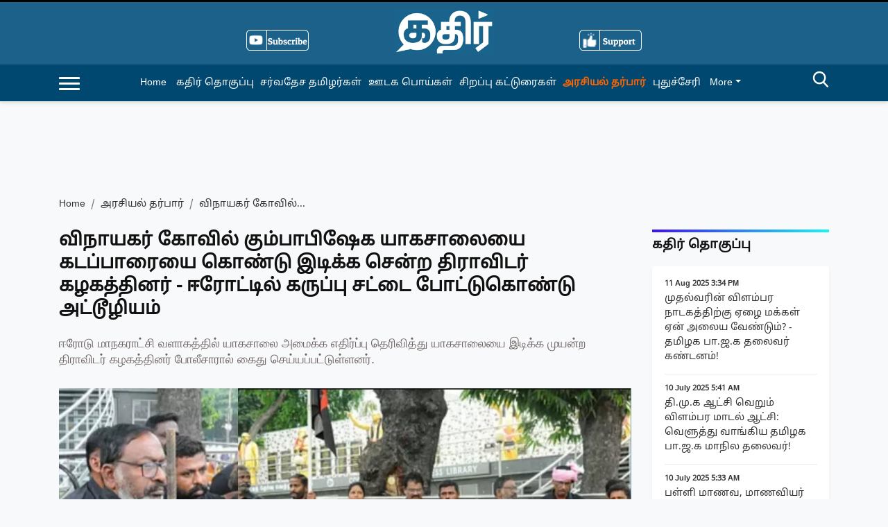

--- FILE ---
content_type: text/html; charset=utf-8
request_url: https://www.google.com/recaptcha/api2/aframe
body_size: 266
content:
<!DOCTYPE HTML><html><head><meta http-equiv="content-type" content="text/html; charset=UTF-8"></head><body><script nonce="e1hSi6C5G6DgLqnCEUZEcQ">/** Anti-fraud and anti-abuse applications only. See google.com/recaptcha */ try{var clients={'sodar':'https://pagead2.googlesyndication.com/pagead/sodar?'};window.addEventListener("message",function(a){try{if(a.source===window.parent){var b=JSON.parse(a.data);var c=clients[b['id']];if(c){var d=document.createElement('img');d.src=c+b['params']+'&rc='+(localStorage.getItem("rc::a")?sessionStorage.getItem("rc::b"):"");window.document.body.appendChild(d);sessionStorage.setItem("rc::e",parseInt(sessionStorage.getItem("rc::e")||0)+1);localStorage.setItem("rc::h",'1768709600202');}}}catch(b){}});window.parent.postMessage("_grecaptcha_ready", "*");}catch(b){}</script></body></html>